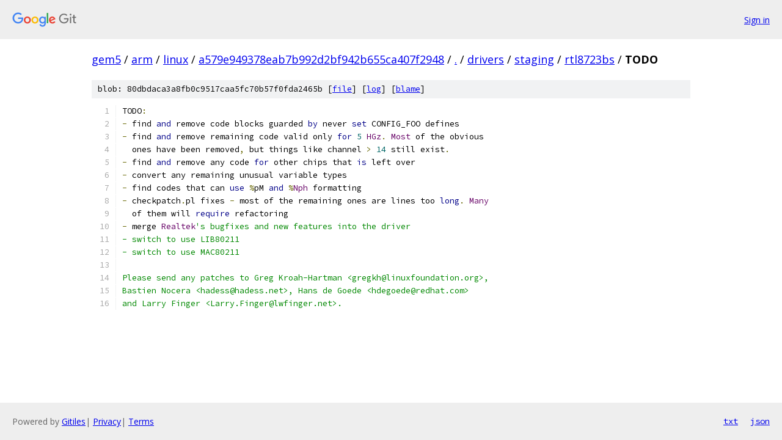

--- FILE ---
content_type: text/html; charset=utf-8
request_url: https://gem5.googlesource.com/arm/linux/+/a579e949378eab7b992d2bf942b655ca407f2948/drivers/staging/rtl8723bs/TODO?autodive=0%2F%2F%2F%2F%2F%2F%2F
body_size: 1654
content:
<!DOCTYPE html><html lang="en"><head><meta charset="utf-8"><meta name="viewport" content="width=device-width, initial-scale=1"><title>drivers/staging/rtl8723bs/TODO - arm/linux - Git at Google</title><link rel="stylesheet" type="text/css" href="/+static/base.css"><link rel="stylesheet" type="text/css" href="/+static/prettify/prettify.css"><!-- default customHeadTagPart --></head><body class="Site"><header class="Site-header"><div class="Header"><a class="Header-image" href="/"><img src="//www.gstatic.com/images/branding/lockups/2x/lockup_git_color_108x24dp.png" width="108" height="24" alt="Google Git"></a><div class="Header-menu"> <a class="Header-menuItem" href="https://accounts.google.com/AccountChooser?faa=1&amp;continue=https://gem5.googlesource.com/login/arm/linux/%2B/a579e949378eab7b992d2bf942b655ca407f2948/drivers/staging/rtl8723bs/TODO?autodive%3D0%252F%252F%252F%252F%252F%252F%252F">Sign in</a> </div></div></header><div class="Site-content"><div class="Container "><div class="Breadcrumbs"><a class="Breadcrumbs-crumb" href="/?format=HTML">gem5</a> / <a class="Breadcrumbs-crumb" href="/arm/">arm</a> / <a class="Breadcrumbs-crumb" href="/arm/linux/">linux</a> / <a class="Breadcrumbs-crumb" href="/arm/linux/+/a579e949378eab7b992d2bf942b655ca407f2948">a579e949378eab7b992d2bf942b655ca407f2948</a> / <a class="Breadcrumbs-crumb" href="/arm/linux/+/a579e949378eab7b992d2bf942b655ca407f2948/?autodive=0%2F%2F%2F%2F%2F%2F%2F">.</a> / <a class="Breadcrumbs-crumb" href="/arm/linux/+/a579e949378eab7b992d2bf942b655ca407f2948/drivers?autodive=0%2F%2F%2F%2F%2F%2F%2F">drivers</a> / <a class="Breadcrumbs-crumb" href="/arm/linux/+/a579e949378eab7b992d2bf942b655ca407f2948/drivers/staging?autodive=0%2F%2F%2F%2F%2F%2F%2F">staging</a> / <a class="Breadcrumbs-crumb" href="/arm/linux/+/a579e949378eab7b992d2bf942b655ca407f2948/drivers/staging/rtl8723bs?autodive=0%2F%2F%2F%2F%2F%2F%2F">rtl8723bs</a> / <span class="Breadcrumbs-crumb">TODO</span></div><div class="u-sha1 u-monospace BlobSha1">blob: 80dbdaca3a8fb0c9517caa5fc70b57f0fda2465b [<a href="/arm/linux/+/a579e949378eab7b992d2bf942b655ca407f2948/drivers/staging/rtl8723bs/TODO?autodive=0%2F%2F%2F%2F%2F%2F%2F">file</a>] [<a href="/arm/linux/+log/a579e949378eab7b992d2bf942b655ca407f2948/drivers/staging/rtl8723bs/TODO">log</a>] [<a href="/arm/linux/+blame/a579e949378eab7b992d2bf942b655ca407f2948/drivers/staging/rtl8723bs/TODO">blame</a>]</div><table class="FileContents"><tr class="u-pre u-monospace FileContents-line"><td class="u-lineNum u-noSelect FileContents-lineNum" data-line-number="1"></td><td class="FileContents-lineContents" id="1"><span class="pln">TODO</span><span class="pun">:</span></td></tr><tr class="u-pre u-monospace FileContents-line"><td class="u-lineNum u-noSelect FileContents-lineNum" data-line-number="2"></td><td class="FileContents-lineContents" id="2"><span class="pun">-</span><span class="pln"> find </span><span class="kwd">and</span><span class="pln"> remove code blocks guarded </span><span class="kwd">by</span><span class="pln"> never </span><span class="kwd">set</span><span class="pln"> CONFIG_FOO defines</span></td></tr><tr class="u-pre u-monospace FileContents-line"><td class="u-lineNum u-noSelect FileContents-lineNum" data-line-number="3"></td><td class="FileContents-lineContents" id="3"><span class="pun">-</span><span class="pln"> find </span><span class="kwd">and</span><span class="pln"> remove remaining code valid only </span><span class="kwd">for</span><span class="pln"> </span><span class="lit">5</span><span class="pln"> </span><span class="typ">HGz</span><span class="pun">.</span><span class="pln"> </span><span class="typ">Most</span><span class="pln"> of the obvious</span></td></tr><tr class="u-pre u-monospace FileContents-line"><td class="u-lineNum u-noSelect FileContents-lineNum" data-line-number="4"></td><td class="FileContents-lineContents" id="4"><span class="pln">  ones have been removed</span><span class="pun">,</span><span class="pln"> but things like channel </span><span class="pun">&gt;</span><span class="pln"> </span><span class="lit">14</span><span class="pln"> still exist</span><span class="pun">.</span></td></tr><tr class="u-pre u-monospace FileContents-line"><td class="u-lineNum u-noSelect FileContents-lineNum" data-line-number="5"></td><td class="FileContents-lineContents" id="5"><span class="pun">-</span><span class="pln"> find </span><span class="kwd">and</span><span class="pln"> remove any code </span><span class="kwd">for</span><span class="pln"> other chips that </span><span class="kwd">is</span><span class="pln"> left over</span></td></tr><tr class="u-pre u-monospace FileContents-line"><td class="u-lineNum u-noSelect FileContents-lineNum" data-line-number="6"></td><td class="FileContents-lineContents" id="6"><span class="pun">-</span><span class="pln"> convert any remaining unusual variable types</span></td></tr><tr class="u-pre u-monospace FileContents-line"><td class="u-lineNum u-noSelect FileContents-lineNum" data-line-number="7"></td><td class="FileContents-lineContents" id="7"><span class="pun">-</span><span class="pln"> find codes that can </span><span class="kwd">use</span><span class="pln"> </span><span class="pun">%</span><span class="pln">pM </span><span class="kwd">and</span><span class="pln"> </span><span class="pun">%</span><span class="typ">Nph</span><span class="pln"> formatting</span></td></tr><tr class="u-pre u-monospace FileContents-line"><td class="u-lineNum u-noSelect FileContents-lineNum" data-line-number="8"></td><td class="FileContents-lineContents" id="8"><span class="pun">-</span><span class="pln"> checkpatch</span><span class="pun">.</span><span class="pln">pl fixes </span><span class="pun">-</span><span class="pln"> most of the remaining ones are lines too </span><span class="kwd">long</span><span class="pun">.</span><span class="pln"> </span><span class="typ">Many</span></td></tr><tr class="u-pre u-monospace FileContents-line"><td class="u-lineNum u-noSelect FileContents-lineNum" data-line-number="9"></td><td class="FileContents-lineContents" id="9"><span class="pln">  of them will </span><span class="kwd">require</span><span class="pln"> refactoring</span></td></tr><tr class="u-pre u-monospace FileContents-line"><td class="u-lineNum u-noSelect FileContents-lineNum" data-line-number="10"></td><td class="FileContents-lineContents" id="10"><span class="pun">-</span><span class="pln"> merge </span><span class="typ">Realtek</span><span class="str">&#39;s bugfixes and new features into the driver</span></td></tr><tr class="u-pre u-monospace FileContents-line"><td class="u-lineNum u-noSelect FileContents-lineNum" data-line-number="11"></td><td class="FileContents-lineContents" id="11"><span class="str">- switch to use LIB80211</span></td></tr><tr class="u-pre u-monospace FileContents-line"><td class="u-lineNum u-noSelect FileContents-lineNum" data-line-number="12"></td><td class="FileContents-lineContents" id="12"><span class="str">- switch to use MAC80211</span></td></tr><tr class="u-pre u-monospace FileContents-line"><td class="u-lineNum u-noSelect FileContents-lineNum" data-line-number="13"></td><td class="FileContents-lineContents" id="13"></td></tr><tr class="u-pre u-monospace FileContents-line"><td class="u-lineNum u-noSelect FileContents-lineNum" data-line-number="14"></td><td class="FileContents-lineContents" id="14"><span class="str">Please send any patches to Greg Kroah-Hartman &lt;gregkh@linuxfoundation.org&gt;,</span></td></tr><tr class="u-pre u-monospace FileContents-line"><td class="u-lineNum u-noSelect FileContents-lineNum" data-line-number="15"></td><td class="FileContents-lineContents" id="15"><span class="str">Bastien Nocera &lt;hadess@hadess.net&gt;, Hans de Goede &lt;hdegoede@redhat.com&gt;</span></td></tr><tr class="u-pre u-monospace FileContents-line"><td class="u-lineNum u-noSelect FileContents-lineNum" data-line-number="16"></td><td class="FileContents-lineContents" id="16"><span class="str">and Larry Finger &lt;Larry.Finger@lwfinger.net&gt;.</span></td></tr></table><script nonce="oCW_s_JOTUnERQ3qs_sblg">for (let lineNumEl of document.querySelectorAll('td.u-lineNum')) {lineNumEl.onclick = () => {window.location.hash = `#${lineNumEl.getAttribute('data-line-number')}`;};}</script></div> <!-- Container --></div> <!-- Site-content --><footer class="Site-footer"><div class="Footer"><span class="Footer-poweredBy">Powered by <a href="https://gerrit.googlesource.com/gitiles/">Gitiles</a>| <a href="https://policies.google.com/privacy">Privacy</a>| <a href="https://policies.google.com/terms">Terms</a></span><span class="Footer-formats"><a class="u-monospace Footer-formatsItem" href="?format=TEXT">txt</a> <a class="u-monospace Footer-formatsItem" href="?format=JSON">json</a></span></div></footer></body></html>